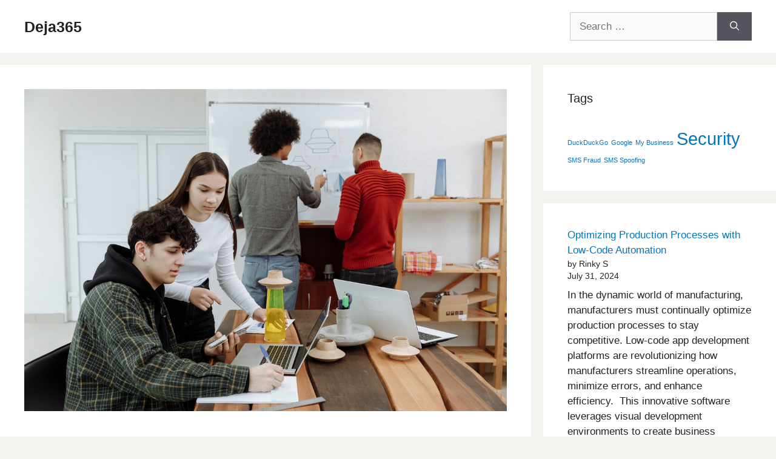

--- FILE ---
content_type: text/html; charset=UTF-8
request_url: https://www.deja365.com/blog/2022/02/how-to-build-a-business-plan-for-your-new-startup-business/
body_size: 17851
content:
<!DOCTYPE html>
<html lang="en-US">
<head>
	<meta charset="UTF-8">
	
		<style>
		@font-face {
			font-family: 'SolomonBookRegular';
			src:
			url('../include/fonts/solomon_book-webfont.eot?') format('eot'),
			url('../include/fonts/solomon_book-webfont.otf') format('opentype'),
			url('../include/fonts/solomon_book-webfont.woff') format('woff'),
			url('../include/fonts/solomon_book-webfont.svg#webfontbdZT2m2c') format('svg');
		}
	</style>
	
	<link rel="profile" href="https://gmpg.org/xfn/11">
	<title>How to Build A Business Plan for Your New Startup Business?</title>

<!-- The SEO Framework by Sybre Waaijer -->
<meta name="robots" content="max-snippet:-1,max-image-preview:standard,max-video-preview:-1" />
<link rel="canonical" href="https://www.deja365.com/blog/2022/02/how-to-build-a-business-plan-for-your-new-startup-business/" />
<meta name="description" content="Starting a strategic plan can be frightening, but you&rsquo;ll have your strategy completed in less time if you follow the appropriate actions. This is how to make a&#8230;" />
<meta property="og:type" content="article" />
<meta property="og:locale" content="en_US" />
<meta property="og:site_name" content="Deja365" />
<meta property="og:title" content="How to Build A Business Plan for Your New Startup Business?" />
<meta property="og:description" content="Starting a strategic plan can be frightening, but you&rsquo;ll have your strategy completed in less time if you follow the appropriate actions. This is how to make a business proposal for your new venture&#8230;" />
<meta property="og:url" content="https://www.deja365.com/blog/2022/02/how-to-build-a-business-plan-for-your-new-startup-business/" />
<meta property="og:image" content="https://www.deja365.com/blog/wp-content/uploads/2022/02/pexels-thirdman-7180966.jpg" />
<meta property="og:image:width" content="1200" />
<meta property="og:image:height" content="800" />
<meta property="article:published_time" content="2022-02-03T16:08:38+00:00" />
<meta property="article:modified_time" content="2024-02-06T16:28:58+00:00" />
<meta name="twitter:card" content="summary_large_image" />
<meta name="twitter:title" content="How to Build A Business Plan for Your New Startup Business?" />
<meta name="twitter:description" content="Starting a strategic plan can be frightening, but you&rsquo;ll have your strategy completed in less time if you follow the appropriate actions. This is how to make a business proposal for your new venture&#8230;" />
<meta name="twitter:image" content="https://www.deja365.com/blog/wp-content/uploads/2022/02/pexels-thirdman-7180966.jpg" />
<script type="application/ld+json">{"@context":"https://schema.org","@graph":[{"@type":"WebSite","@id":"https://www.deja365.com/blog/#/schema/WebSite","url":"https://www.deja365.com/blog/","name":"Deja365","description":"Small Business Productivity &#8211; Calendar Wallpaper for your PC and Mac","inLanguage":"en-US","potentialAction":{"@type":"SearchAction","target":{"@type":"EntryPoint","urlTemplate":"https://www.deja365.com/blog/search/{search_term_string}/"},"query-input":"required name=search_term_string"},"publisher":{"@type":"Organization","@id":"https://www.deja365.com/blog/#/schema/Organization","name":"Deja365","url":"https://www.deja365.com/blog/"}},{"@type":"WebPage","@id":"https://www.deja365.com/blog/2022/02/how-to-build-a-business-plan-for-your-new-startup-business/","url":"https://www.deja365.com/blog/2022/02/how-to-build-a-business-plan-for-your-new-startup-business/","name":"How to Build A Business Plan for Your New Startup Business?","description":"Starting a strategic plan can be frightening, but you&rsquo;ll have your strategy completed in less time if you follow the appropriate actions. This is how to make a&#8230;","inLanguage":"en-US","isPartOf":{"@id":"https://www.deja365.com/blog/#/schema/WebSite"},"breadcrumb":{"@type":"BreadcrumbList","@id":"https://www.deja365.com/blog/#/schema/BreadcrumbList","itemListElement":[{"@type":"ListItem","position":1,"item":"https://www.deja365.com/blog/","name":"Deja365"},{"@type":"ListItem","position":2,"item":"https://www.deja365.com/blog/category/business/","name":"Category: Business"},{"@type":"ListItem","position":3,"name":"How to Build A Business Plan for Your New Startup Business?"}]},"potentialAction":{"@type":"ReadAction","target":"https://www.deja365.com/blog/2022/02/how-to-build-a-business-plan-for-your-new-startup-business/"},"datePublished":"2022-02-03T16:08:38+00:00","dateModified":"2024-02-06T16:28:58+00:00","author":{"@type":"Person","@id":"https://www.deja365.com/blog/#/schema/Person/d2fcdf5056543582d1443101f9e5b9de","name":"Evgeniy Sukhorukov"}}]}</script>
<!-- / The SEO Framework by Sybre Waaijer | 4.78ms meta | 0.35ms boot -->

<link rel="amphtml" href="https://www.deja365.com/blog/2022/02/how-to-build-a-business-plan-for-your-new-startup-business/amp/" /><meta name="generator" content="AMP for WP 1.0.94"/><link rel="alternate" type="application/rss+xml" title="Deja365 &raquo; Feed" href="https://www.deja365.com/blog/feed/" />
<link rel="alternate" type="application/rss+xml" title="Deja365 &raquo; Comments Feed" href="https://www.deja365.com/blog/comments/feed/" />
<script>
window._wpemojiSettings = {"baseUrl":"https:\/\/s.w.org\/images\/core\/emoji\/14.0.0\/72x72\/","ext":".png","svgUrl":"https:\/\/s.w.org\/images\/core\/emoji\/14.0.0\/svg\/","svgExt":".svg","source":{"concatemoji":"https:\/\/www.deja365.com\/blog\/wp-includes\/js\/wp-emoji-release.min.js?ver=6.3.7"}};
/*! This file is auto-generated */
!function(i,n){var o,s,e;function c(e){try{var t={supportTests:e,timestamp:(new Date).valueOf()};sessionStorage.setItem(o,JSON.stringify(t))}catch(e){}}function p(e,t,n){e.clearRect(0,0,e.canvas.width,e.canvas.height),e.fillText(t,0,0);var t=new Uint32Array(e.getImageData(0,0,e.canvas.width,e.canvas.height).data),r=(e.clearRect(0,0,e.canvas.width,e.canvas.height),e.fillText(n,0,0),new Uint32Array(e.getImageData(0,0,e.canvas.width,e.canvas.height).data));return t.every(function(e,t){return e===r[t]})}function u(e,t,n){switch(t){case"flag":return n(e,"\ud83c\udff3\ufe0f\u200d\u26a7\ufe0f","\ud83c\udff3\ufe0f\u200b\u26a7\ufe0f")?!1:!n(e,"\ud83c\uddfa\ud83c\uddf3","\ud83c\uddfa\u200b\ud83c\uddf3")&&!n(e,"\ud83c\udff4\udb40\udc67\udb40\udc62\udb40\udc65\udb40\udc6e\udb40\udc67\udb40\udc7f","\ud83c\udff4\u200b\udb40\udc67\u200b\udb40\udc62\u200b\udb40\udc65\u200b\udb40\udc6e\u200b\udb40\udc67\u200b\udb40\udc7f");case"emoji":return!n(e,"\ud83e\udef1\ud83c\udffb\u200d\ud83e\udef2\ud83c\udfff","\ud83e\udef1\ud83c\udffb\u200b\ud83e\udef2\ud83c\udfff")}return!1}function f(e,t,n){var r="undefined"!=typeof WorkerGlobalScope&&self instanceof WorkerGlobalScope?new OffscreenCanvas(300,150):i.createElement("canvas"),a=r.getContext("2d",{willReadFrequently:!0}),o=(a.textBaseline="top",a.font="600 32px Arial",{});return e.forEach(function(e){o[e]=t(a,e,n)}),o}function t(e){var t=i.createElement("script");t.src=e,t.defer=!0,i.head.appendChild(t)}"undefined"!=typeof Promise&&(o="wpEmojiSettingsSupports",s=["flag","emoji"],n.supports={everything:!0,everythingExceptFlag:!0},e=new Promise(function(e){i.addEventListener("DOMContentLoaded",e,{once:!0})}),new Promise(function(t){var n=function(){try{var e=JSON.parse(sessionStorage.getItem(o));if("object"==typeof e&&"number"==typeof e.timestamp&&(new Date).valueOf()<e.timestamp+604800&&"object"==typeof e.supportTests)return e.supportTests}catch(e){}return null}();if(!n){if("undefined"!=typeof Worker&&"undefined"!=typeof OffscreenCanvas&&"undefined"!=typeof URL&&URL.createObjectURL&&"undefined"!=typeof Blob)try{var e="postMessage("+f.toString()+"("+[JSON.stringify(s),u.toString(),p.toString()].join(",")+"));",r=new Blob([e],{type:"text/javascript"}),a=new Worker(URL.createObjectURL(r),{name:"wpTestEmojiSupports"});return void(a.onmessage=function(e){c(n=e.data),a.terminate(),t(n)})}catch(e){}c(n=f(s,u,p))}t(n)}).then(function(e){for(var t in e)n.supports[t]=e[t],n.supports.everything=n.supports.everything&&n.supports[t],"flag"!==t&&(n.supports.everythingExceptFlag=n.supports.everythingExceptFlag&&n.supports[t]);n.supports.everythingExceptFlag=n.supports.everythingExceptFlag&&!n.supports.flag,n.DOMReady=!1,n.readyCallback=function(){n.DOMReady=!0}}).then(function(){return e}).then(function(){var e;n.supports.everything||(n.readyCallback(),(e=n.source||{}).concatemoji?t(e.concatemoji):e.wpemoji&&e.twemoji&&(t(e.twemoji),t(e.wpemoji)))}))}((window,document),window._wpemojiSettings);
</script>
<style>
img.wp-smiley,
img.emoji {
	display: inline !important;
	border: none !important;
	box-shadow: none !important;
	height: 1em !important;
	width: 1em !important;
	margin: 0 0.07em !important;
	vertical-align: -0.1em !important;
	background: none !important;
	padding: 0 !important;
}
</style>
	<link rel='stylesheet' id='wp-block-library-css' href='https://www.deja365.com/blog/wp-includes/css/dist/block-library/style.min.css?ver=6.3.7' media='all' />
<style id='classic-theme-styles-inline-css'>
/*! This file is auto-generated */
.wp-block-button__link{color:#fff;background-color:#32373c;border-radius:9999px;box-shadow:none;text-decoration:none;padding:calc(.667em + 2px) calc(1.333em + 2px);font-size:1.125em}.wp-block-file__button{background:#32373c;color:#fff;text-decoration:none}
</style>
<style id='global-styles-inline-css'>
body{--wp--preset--color--black: #000000;--wp--preset--color--cyan-bluish-gray: #abb8c3;--wp--preset--color--white: #ffffff;--wp--preset--color--pale-pink: #f78da7;--wp--preset--color--vivid-red: #cf2e2e;--wp--preset--color--luminous-vivid-orange: #ff6900;--wp--preset--color--luminous-vivid-amber: #fcb900;--wp--preset--color--light-green-cyan: #7bdcb5;--wp--preset--color--vivid-green-cyan: #00d084;--wp--preset--color--pale-cyan-blue: #8ed1fc;--wp--preset--color--vivid-cyan-blue: #0693e3;--wp--preset--color--vivid-purple: #9b51e0;--wp--preset--gradient--vivid-cyan-blue-to-vivid-purple: linear-gradient(135deg,rgba(6,147,227,1) 0%,rgb(155,81,224) 100%);--wp--preset--gradient--light-green-cyan-to-vivid-green-cyan: linear-gradient(135deg,rgb(122,220,180) 0%,rgb(0,208,130) 100%);--wp--preset--gradient--luminous-vivid-amber-to-luminous-vivid-orange: linear-gradient(135deg,rgba(252,185,0,1) 0%,rgba(255,105,0,1) 100%);--wp--preset--gradient--luminous-vivid-orange-to-vivid-red: linear-gradient(135deg,rgba(255,105,0,1) 0%,rgb(207,46,46) 100%);--wp--preset--gradient--very-light-gray-to-cyan-bluish-gray: linear-gradient(135deg,rgb(238,238,238) 0%,rgb(169,184,195) 100%);--wp--preset--gradient--cool-to-warm-spectrum: linear-gradient(135deg,rgb(74,234,220) 0%,rgb(151,120,209) 20%,rgb(207,42,186) 40%,rgb(238,44,130) 60%,rgb(251,105,98) 80%,rgb(254,248,76) 100%);--wp--preset--gradient--blush-light-purple: linear-gradient(135deg,rgb(255,206,236) 0%,rgb(152,150,240) 100%);--wp--preset--gradient--blush-bordeaux: linear-gradient(135deg,rgb(254,205,165) 0%,rgb(254,45,45) 50%,rgb(107,0,62) 100%);--wp--preset--gradient--luminous-dusk: linear-gradient(135deg,rgb(255,203,112) 0%,rgb(199,81,192) 50%,rgb(65,88,208) 100%);--wp--preset--gradient--pale-ocean: linear-gradient(135deg,rgb(255,245,203) 0%,rgb(182,227,212) 50%,rgb(51,167,181) 100%);--wp--preset--gradient--electric-grass: linear-gradient(135deg,rgb(202,248,128) 0%,rgb(113,206,126) 100%);--wp--preset--gradient--midnight: linear-gradient(135deg,rgb(2,3,129) 0%,rgb(40,116,252) 100%);--wp--preset--font-size--small: 13px;--wp--preset--font-size--medium: 20px;--wp--preset--font-size--large: 36px;--wp--preset--font-size--x-large: 42px;--wp--preset--spacing--20: 0.44rem;--wp--preset--spacing--30: 0.67rem;--wp--preset--spacing--40: 1rem;--wp--preset--spacing--50: 1.5rem;--wp--preset--spacing--60: 2.25rem;--wp--preset--spacing--70: 3.38rem;--wp--preset--spacing--80: 5.06rem;--wp--preset--shadow--natural: 6px 6px 9px rgba(0, 0, 0, 0.2);--wp--preset--shadow--deep: 12px 12px 50px rgba(0, 0, 0, 0.4);--wp--preset--shadow--sharp: 6px 6px 0px rgba(0, 0, 0, 0.2);--wp--preset--shadow--outlined: 6px 6px 0px -3px rgba(255, 255, 255, 1), 6px 6px rgba(0, 0, 0, 1);--wp--preset--shadow--crisp: 6px 6px 0px rgba(0, 0, 0, 1);}:where(.is-layout-flex){gap: 0.5em;}:where(.is-layout-grid){gap: 0.5em;}body .is-layout-flow > .alignleft{float: left;margin-inline-start: 0;margin-inline-end: 2em;}body .is-layout-flow > .alignright{float: right;margin-inline-start: 2em;margin-inline-end: 0;}body .is-layout-flow > .aligncenter{margin-left: auto !important;margin-right: auto !important;}body .is-layout-constrained > .alignleft{float: left;margin-inline-start: 0;margin-inline-end: 2em;}body .is-layout-constrained > .alignright{float: right;margin-inline-start: 2em;margin-inline-end: 0;}body .is-layout-constrained > .aligncenter{margin-left: auto !important;margin-right: auto !important;}body .is-layout-constrained > :where(:not(.alignleft):not(.alignright):not(.alignfull)){max-width: var(--wp--style--global--content-size);margin-left: auto !important;margin-right: auto !important;}body .is-layout-constrained > .alignwide{max-width: var(--wp--style--global--wide-size);}body .is-layout-flex{display: flex;}body .is-layout-flex{flex-wrap: wrap;align-items: center;}body .is-layout-flex > *{margin: 0;}body .is-layout-grid{display: grid;}body .is-layout-grid > *{margin: 0;}:where(.wp-block-columns.is-layout-flex){gap: 2em;}:where(.wp-block-columns.is-layout-grid){gap: 2em;}:where(.wp-block-post-template.is-layout-flex){gap: 1.25em;}:where(.wp-block-post-template.is-layout-grid){gap: 1.25em;}.has-black-color{color: var(--wp--preset--color--black) !important;}.has-cyan-bluish-gray-color{color: var(--wp--preset--color--cyan-bluish-gray) !important;}.has-white-color{color: var(--wp--preset--color--white) !important;}.has-pale-pink-color{color: var(--wp--preset--color--pale-pink) !important;}.has-vivid-red-color{color: var(--wp--preset--color--vivid-red) !important;}.has-luminous-vivid-orange-color{color: var(--wp--preset--color--luminous-vivid-orange) !important;}.has-luminous-vivid-amber-color{color: var(--wp--preset--color--luminous-vivid-amber) !important;}.has-light-green-cyan-color{color: var(--wp--preset--color--light-green-cyan) !important;}.has-vivid-green-cyan-color{color: var(--wp--preset--color--vivid-green-cyan) !important;}.has-pale-cyan-blue-color{color: var(--wp--preset--color--pale-cyan-blue) !important;}.has-vivid-cyan-blue-color{color: var(--wp--preset--color--vivid-cyan-blue) !important;}.has-vivid-purple-color{color: var(--wp--preset--color--vivid-purple) !important;}.has-black-background-color{background-color: var(--wp--preset--color--black) !important;}.has-cyan-bluish-gray-background-color{background-color: var(--wp--preset--color--cyan-bluish-gray) !important;}.has-white-background-color{background-color: var(--wp--preset--color--white) !important;}.has-pale-pink-background-color{background-color: var(--wp--preset--color--pale-pink) !important;}.has-vivid-red-background-color{background-color: var(--wp--preset--color--vivid-red) !important;}.has-luminous-vivid-orange-background-color{background-color: var(--wp--preset--color--luminous-vivid-orange) !important;}.has-luminous-vivid-amber-background-color{background-color: var(--wp--preset--color--luminous-vivid-amber) !important;}.has-light-green-cyan-background-color{background-color: var(--wp--preset--color--light-green-cyan) !important;}.has-vivid-green-cyan-background-color{background-color: var(--wp--preset--color--vivid-green-cyan) !important;}.has-pale-cyan-blue-background-color{background-color: var(--wp--preset--color--pale-cyan-blue) !important;}.has-vivid-cyan-blue-background-color{background-color: var(--wp--preset--color--vivid-cyan-blue) !important;}.has-vivid-purple-background-color{background-color: var(--wp--preset--color--vivid-purple) !important;}.has-black-border-color{border-color: var(--wp--preset--color--black) !important;}.has-cyan-bluish-gray-border-color{border-color: var(--wp--preset--color--cyan-bluish-gray) !important;}.has-white-border-color{border-color: var(--wp--preset--color--white) !important;}.has-pale-pink-border-color{border-color: var(--wp--preset--color--pale-pink) !important;}.has-vivid-red-border-color{border-color: var(--wp--preset--color--vivid-red) !important;}.has-luminous-vivid-orange-border-color{border-color: var(--wp--preset--color--luminous-vivid-orange) !important;}.has-luminous-vivid-amber-border-color{border-color: var(--wp--preset--color--luminous-vivid-amber) !important;}.has-light-green-cyan-border-color{border-color: var(--wp--preset--color--light-green-cyan) !important;}.has-vivid-green-cyan-border-color{border-color: var(--wp--preset--color--vivid-green-cyan) !important;}.has-pale-cyan-blue-border-color{border-color: var(--wp--preset--color--pale-cyan-blue) !important;}.has-vivid-cyan-blue-border-color{border-color: var(--wp--preset--color--vivid-cyan-blue) !important;}.has-vivid-purple-border-color{border-color: var(--wp--preset--color--vivid-purple) !important;}.has-vivid-cyan-blue-to-vivid-purple-gradient-background{background: var(--wp--preset--gradient--vivid-cyan-blue-to-vivid-purple) !important;}.has-light-green-cyan-to-vivid-green-cyan-gradient-background{background: var(--wp--preset--gradient--light-green-cyan-to-vivid-green-cyan) !important;}.has-luminous-vivid-amber-to-luminous-vivid-orange-gradient-background{background: var(--wp--preset--gradient--luminous-vivid-amber-to-luminous-vivid-orange) !important;}.has-luminous-vivid-orange-to-vivid-red-gradient-background{background: var(--wp--preset--gradient--luminous-vivid-orange-to-vivid-red) !important;}.has-very-light-gray-to-cyan-bluish-gray-gradient-background{background: var(--wp--preset--gradient--very-light-gray-to-cyan-bluish-gray) !important;}.has-cool-to-warm-spectrum-gradient-background{background: var(--wp--preset--gradient--cool-to-warm-spectrum) !important;}.has-blush-light-purple-gradient-background{background: var(--wp--preset--gradient--blush-light-purple) !important;}.has-blush-bordeaux-gradient-background{background: var(--wp--preset--gradient--blush-bordeaux) !important;}.has-luminous-dusk-gradient-background{background: var(--wp--preset--gradient--luminous-dusk) !important;}.has-pale-ocean-gradient-background{background: var(--wp--preset--gradient--pale-ocean) !important;}.has-electric-grass-gradient-background{background: var(--wp--preset--gradient--electric-grass) !important;}.has-midnight-gradient-background{background: var(--wp--preset--gradient--midnight) !important;}.has-small-font-size{font-size: var(--wp--preset--font-size--small) !important;}.has-medium-font-size{font-size: var(--wp--preset--font-size--medium) !important;}.has-large-font-size{font-size: var(--wp--preset--font-size--large) !important;}.has-x-large-font-size{font-size: var(--wp--preset--font-size--x-large) !important;}
.wp-block-navigation a:where(:not(.wp-element-button)){color: inherit;}
:where(.wp-block-post-template.is-layout-flex){gap: 1.25em;}:where(.wp-block-post-template.is-layout-grid){gap: 1.25em;}
:where(.wp-block-columns.is-layout-flex){gap: 2em;}:where(.wp-block-columns.is-layout-grid){gap: 2em;}
.wp-block-pullquote{font-size: 1.5em;line-height: 1.6;}
</style>
<link rel='stylesheet' id='generate-style-css' href='https://www.deja365.com/blog/wp-content/themes/generatepress/assets/css/main.min.css?ver=3.0.2' media='all' />
<style id='generate-style-inline-css'>
body{background-color:#f4f2ee;color:#232323;}a{color:#0277bd;}a:hover, a:focus, a:active{color:#03a9f4;}.grid-container{max-width:1600px;}.wp-block-group__inner-container{max-width:1600px;margin-left:auto;margin-right:auto;}.site-header .header-image{width:60px;}body, button, input, select, textarea{font-family:Segoe UI, Helvetica Neue, Helvetica, sans-serif;}body{line-height:1.5;}.entry-content > [class*="wp-block-"]:not(:last-child){margin-bottom:1.5em;}.main-navigation .main-nav ul ul li a{font-size:14px;}.sidebar .widget, .footer-widgets .widget{font-size:17px;}@media (max-width:768px){h1{font-size:31px;}h2{font-size:27px;}h3{font-size:24px;}h4{font-size:22px;}h5{font-size:19px;}}.top-bar{background-color:#636363;color:#ffffff;}.top-bar a{color:#ffffff;}.top-bar a:hover{color:#303030;}.site-header{background-color:#ffffff;}.main-title a,.main-title a:hover{color:#222222;}.site-description{color:#757575;}.mobile-menu-control-wrapper .menu-toggle,.mobile-menu-control-wrapper .menu-toggle:hover,.mobile-menu-control-wrapper .menu-toggle:focus,.has-inline-mobile-toggle #site-navigation.toggled{background-color:rgba(0, 0, 0, 0.02);}.main-navigation,.main-navigation ul ul{background-color:#ffffff;}.main-navigation .main-nav ul li a,.menu-toggle, .main-navigation .menu-bar-items{color:#515151;}.main-navigation .main-nav ul li:hover > a,.main-navigation .main-nav ul li:focus > a, .main-navigation .main-nav ul li.sfHover > a, .main-navigation .menu-bar-item:hover > a, .main-navigation .menu-bar-item.sfHover > a{color:#7a8896;background-color:#ffffff;}button.menu-toggle:hover,button.menu-toggle:focus{color:#515151;}.main-navigation .main-nav ul li[class*="current-menu-"] > a{color:#7a8896;background-color:#ffffff;}.main-navigation .main-nav ul li[class*="current-menu-"] > a:hover,.main-navigation .main-nav ul li[class*="current-menu-"].sfHover > a{color:#7a8896;background-color:#ffffff;}.navigation-search input[type="search"],.navigation-search input[type="search"]:active, .navigation-search input[type="search"]:focus, .main-navigation .main-nav ul li.search-item.active > a, .main-navigation .menu-bar-items .search-item.active > a{color:#7a8896;background-color:#ffffff;}.main-navigation ul ul{background-color:#eaeaea;}.main-navigation .main-nav ul ul li a{color:#515151;}.main-navigation .main-nav ul ul li:hover > a,.main-navigation .main-nav ul ul li:focus > a,.main-navigation .main-nav ul ul li.sfHover > a{color:#7a8896;background-color:#eaeaea;}.main-navigation .main-nav ul ul li[class*="current-menu-"] > a{color:#7a8896;background-color:#eaeaea;}.main-navigation .main-nav ul ul li[class*="current-menu-"] > a:hover,.main-navigation .main-nav ul ul li[class*="current-menu-"].sfHover > a{color:#7a8896;background-color:#eaeaea;}.separate-containers .inside-article, .separate-containers .comments-area, .separate-containers .page-header, .one-container .container, .separate-containers .paging-navigation, .inside-page-header{background-color:#ffffff;}.entry-title a{color:#00695c;}.entry-title a:hover{color:#26a69a;}.entry-meta{color:#595959;}.sidebar .widget{background-color:#ffffff;}.footer-widgets{background-color:#ffffff;}.footer-widgets .widget-title{color:#000000;}.site-info{color:#ffffff;background-color:#55555e;}.site-info a{color:#ffffff;}.site-info a:hover{color:#d3d3d3;}.footer-bar .widget_nav_menu .current-menu-item a{color:#d3d3d3;}input[type="text"],input[type="email"],input[type="url"],input[type="password"],input[type="search"],input[type="tel"],input[type="number"],textarea,select{color:#666666;background-color:#fafafa;border-color:#cccccc;}input[type="text"]:focus,input[type="email"]:focus,input[type="url"]:focus,input[type="password"]:focus,input[type="search"]:focus,input[type="tel"]:focus,input[type="number"]:focus,textarea:focus,select:focus{color:#666666;background-color:#ffffff;border-color:#bfbfbf;}button,html input[type="button"],input[type="reset"],input[type="submit"],a.button,a.wp-block-button__link:not(.has-background){color:#ffffff;background-color:#55555e;}button:hover,html input[type="button"]:hover,input[type="reset"]:hover,input[type="submit"]:hover,a.button:hover,button:focus,html input[type="button"]:focus,input[type="reset"]:focus,input[type="submit"]:focus,a.button:focus,a.wp-block-button__link:not(.has-background):active,a.wp-block-button__link:not(.has-background):focus,a.wp-block-button__link:not(.has-background):hover{color:#ffffff;background-color:#3f4047;}a.generate-back-to-top{background-color:rgba( 0,0,0,0.4 );color:#ffffff;}a.generate-back-to-top:hover,a.generate-back-to-top:focus{background-color:rgba( 0,0,0,0.6 );color:#ffffff;}@media (max-width:768px){.main-navigation .menu-bar-item:hover > a, .main-navigation .menu-bar-item.sfHover > a{background:none;color:#515151;}}.nav-below-header .main-navigation .inside-navigation.grid-container, .nav-above-header .main-navigation .inside-navigation.grid-container{padding:0px 20px 0px 20px;}.separate-containers .paging-navigation{padding-top:20px;padding-bottom:20px;}.entry-content .alignwide, body:not(.no-sidebar) .entry-content .alignfull{margin-left:-40px;width:calc(100% + 80px);max-width:calc(100% + 80px);}.rtl .menu-item-has-children .dropdown-menu-toggle{padding-left:20px;}.rtl .main-navigation .main-nav ul li.menu-item-has-children > a{padding-right:20px;}@media (max-width:768px){.separate-containers .inside-article, .separate-containers .comments-area, .separate-containers .page-header, .separate-containers .paging-navigation, .one-container .site-content, .inside-page-header, .wp-block-group__inner-container{padding:30px;}.inside-top-bar{padding-right:30px;padding-left:30px;}.inside-header{padding-right:30px;padding-left:30px;}.widget-area .widget{padding-top:30px;padding-right:30px;padding-bottom:30px;padding-left:30px;}.footer-widgets-container{padding-top:30px;padding-right:30px;padding-bottom:30px;padding-left:30px;}.inside-site-info{padding-right:30px;padding-left:30px;}.entry-content .alignwide, body:not(.no-sidebar) .entry-content .alignfull{margin-left:-30px;width:calc(100% + 60px);max-width:calc(100% + 60px);}.one-container .site-main .paging-navigation{margin-bottom:20px;}}/* End cached CSS */.is-right-sidebar{width:30%;}.is-left-sidebar{width:30%;}.site-content .content-area{width:70%;}@media (max-width:768px){.main-navigation .menu-toggle,.sidebar-nav-mobile:not(#sticky-placeholder){display:block;}.main-navigation ul,.gen-sidebar-nav,.main-navigation:not(.slideout-navigation):not(.toggled) .main-nav > ul,.has-inline-mobile-toggle #site-navigation .inside-navigation > *:not(.navigation-search):not(.main-nav){display:none;}.nav-align-right .inside-navigation,.nav-align-center .inside-navigation{justify-content:space-between;}.has-inline-mobile-toggle .mobile-menu-control-wrapper{display:flex;flex-wrap:wrap;}.has-inline-mobile-toggle .inside-header{flex-direction:row;text-align:left;flex-wrap:wrap;}.has-inline-mobile-toggle .header-widget,.has-inline-mobile-toggle #site-navigation{flex-basis:100%;}.nav-float-left .has-inline-mobile-toggle #site-navigation{order:10;}}
</style>
<script src='https://www.deja365.com/blog/wp-includes/js/jquery/jquery.min.js?ver=3.7.0' id='jquery-core-js'></script>
<script src='https://www.deja365.com/blog/wp-includes/js/jquery/jquery-migrate.min.js?ver=3.4.1' id='jquery-migrate-js'></script>
<link rel="https://api.w.org/" href="https://www.deja365.com/blog/wp-json/" /><link rel="alternate" type="application/json" href="https://www.deja365.com/blog/wp-json/wp/v2/posts/494" /><link rel="EditURI" type="application/rsd+xml" title="RSD" href="https://www.deja365.com/blog/xmlrpc.php?rsd" />
<link rel="alternate" type="application/json+oembed" href="https://www.deja365.com/blog/wp-json/oembed/1.0/embed?url=https%3A%2F%2Fwww.deja365.com%2Fblog%2F2022%2F02%2Fhow-to-build-a-business-plan-for-your-new-startup-business%2F" />
<link rel="alternate" type="text/xml+oembed" href="https://www.deja365.com/blog/wp-json/oembed/1.0/embed?url=https%3A%2F%2Fwww.deja365.com%2Fblog%2F2022%2F02%2Fhow-to-build-a-business-plan-for-your-new-startup-business%2F&#038;format=xml" />
<meta name="viewport" content="width=device-width, initial-scale=1"><style type="text/css">.saboxplugin-wrap{-webkit-box-sizing:border-box;-moz-box-sizing:border-box;-ms-box-sizing:border-box;box-sizing:border-box;border:1px solid #eee;width:100%;clear:both;display:block;overflow:hidden;word-wrap:break-word;position:relative}.saboxplugin-wrap .saboxplugin-gravatar{float:left;padding:0 20px 20px 20px}.saboxplugin-wrap .saboxplugin-gravatar img{max-width:100px;height:auto;border-radius:0;}.saboxplugin-wrap .saboxplugin-authorname{font-size:18px;line-height:1;margin:20px 0 0 20px;display:block}.saboxplugin-wrap .saboxplugin-authorname a{text-decoration:none}.saboxplugin-wrap .saboxplugin-authorname a:focus{outline:0}.saboxplugin-wrap .saboxplugin-desc{display:block;margin:5px 20px}.saboxplugin-wrap .saboxplugin-desc a{text-decoration:underline}.saboxplugin-wrap .saboxplugin-desc p{margin:5px 0 12px}.saboxplugin-wrap .saboxplugin-web{margin:0 20px 15px;text-align:left}.saboxplugin-wrap .sab-web-position{text-align:right}.saboxplugin-wrap .saboxplugin-web a{color:#ccc;text-decoration:none}.saboxplugin-wrap .saboxplugin-socials{position:relative;display:block;background:#fcfcfc;padding:5px;border-top:1px solid #eee}.saboxplugin-wrap .saboxplugin-socials a svg{width:20px;height:20px}.saboxplugin-wrap .saboxplugin-socials a svg .st2{fill:#fff; transform-origin:center center;}.saboxplugin-wrap .saboxplugin-socials a svg .st1{fill:rgba(0,0,0,.3)}.saboxplugin-wrap .saboxplugin-socials a:hover{opacity:.8;-webkit-transition:opacity .4s;-moz-transition:opacity .4s;-o-transition:opacity .4s;transition:opacity .4s;box-shadow:none!important;-webkit-box-shadow:none!important}.saboxplugin-wrap .saboxplugin-socials .saboxplugin-icon-color{box-shadow:none;padding:0;border:0;-webkit-transition:opacity .4s;-moz-transition:opacity .4s;-o-transition:opacity .4s;transition:opacity .4s;display:inline-block;color:#fff;font-size:0;text-decoration:inherit;margin:5px;-webkit-border-radius:0;-moz-border-radius:0;-ms-border-radius:0;-o-border-radius:0;border-radius:0;overflow:hidden}.saboxplugin-wrap .saboxplugin-socials .saboxplugin-icon-grey{text-decoration:inherit;box-shadow:none;position:relative;display:-moz-inline-stack;display:inline-block;vertical-align:middle;zoom:1;margin:10px 5px;color:#444;fill:#444}.clearfix:after,.clearfix:before{content:' ';display:table;line-height:0;clear:both}.ie7 .clearfix{zoom:1}.saboxplugin-socials.sabox-colored .saboxplugin-icon-color .sab-twitch{border-color:#38245c}.saboxplugin-socials.sabox-colored .saboxplugin-icon-color .sab-addthis{border-color:#e91c00}.saboxplugin-socials.sabox-colored .saboxplugin-icon-color .sab-behance{border-color:#003eb0}.saboxplugin-socials.sabox-colored .saboxplugin-icon-color .sab-delicious{border-color:#06c}.saboxplugin-socials.sabox-colored .saboxplugin-icon-color .sab-deviantart{border-color:#036824}.saboxplugin-socials.sabox-colored .saboxplugin-icon-color .sab-digg{border-color:#00327c}.saboxplugin-socials.sabox-colored .saboxplugin-icon-color .sab-dribbble{border-color:#ba1655}.saboxplugin-socials.sabox-colored .saboxplugin-icon-color .sab-facebook{border-color:#1e2e4f}.saboxplugin-socials.sabox-colored .saboxplugin-icon-color .sab-flickr{border-color:#003576}.saboxplugin-socials.sabox-colored .saboxplugin-icon-color .sab-github{border-color:#264874}.saboxplugin-socials.sabox-colored .saboxplugin-icon-color .sab-google{border-color:#0b51c5}.saboxplugin-socials.sabox-colored .saboxplugin-icon-color .sab-googleplus{border-color:#96271a}.saboxplugin-socials.sabox-colored .saboxplugin-icon-color .sab-html5{border-color:#902e13}.saboxplugin-socials.sabox-colored .saboxplugin-icon-color .sab-instagram{border-color:#1630aa}.saboxplugin-socials.sabox-colored .saboxplugin-icon-color .sab-linkedin{border-color:#00344f}.saboxplugin-socials.sabox-colored .saboxplugin-icon-color .sab-pinterest{border-color:#5b040e}.saboxplugin-socials.sabox-colored .saboxplugin-icon-color .sab-reddit{border-color:#992900}.saboxplugin-socials.sabox-colored .saboxplugin-icon-color .sab-rss{border-color:#a43b0a}.saboxplugin-socials.sabox-colored .saboxplugin-icon-color .sab-sharethis{border-color:#5d8420}.saboxplugin-socials.sabox-colored .saboxplugin-icon-color .sab-skype{border-color:#00658a}.saboxplugin-socials.sabox-colored .saboxplugin-icon-color .sab-soundcloud{border-color:#995200}.saboxplugin-socials.sabox-colored .saboxplugin-icon-color .sab-spotify{border-color:#0f612c}.saboxplugin-socials.sabox-colored .saboxplugin-icon-color .sab-stackoverflow{border-color:#a95009}.saboxplugin-socials.sabox-colored .saboxplugin-icon-color .sab-steam{border-color:#006388}.saboxplugin-socials.sabox-colored .saboxplugin-icon-color .sab-user_email{border-color:#b84e05}.saboxplugin-socials.sabox-colored .saboxplugin-icon-color .sab-stumbleUpon{border-color:#9b280e}.saboxplugin-socials.sabox-colored .saboxplugin-icon-color .sab-tumblr{border-color:#10151b}.saboxplugin-socials.sabox-colored .saboxplugin-icon-color .sab-twitter{border-color:#0967a0}.saboxplugin-socials.sabox-colored .saboxplugin-icon-color .sab-vimeo{border-color:#0d7091}.saboxplugin-socials.sabox-colored .saboxplugin-icon-color .sab-windows{border-color:#003f71}.saboxplugin-socials.sabox-colored .saboxplugin-icon-color .sab-whatsapp{border-color:#003f71}.saboxplugin-socials.sabox-colored .saboxplugin-icon-color .sab-wordpress{border-color:#0f3647}.saboxplugin-socials.sabox-colored .saboxplugin-icon-color .sab-yahoo{border-color:#14002d}.saboxplugin-socials.sabox-colored .saboxplugin-icon-color .sab-youtube{border-color:#900}.saboxplugin-socials.sabox-colored .saboxplugin-icon-color .sab-xing{border-color:#000202}.saboxplugin-socials.sabox-colored .saboxplugin-icon-color .sab-mixcloud{border-color:#2475a0}.saboxplugin-socials.sabox-colored .saboxplugin-icon-color .sab-vk{border-color:#243549}.saboxplugin-socials.sabox-colored .saboxplugin-icon-color .sab-medium{border-color:#00452c}.saboxplugin-socials.sabox-colored .saboxplugin-icon-color .sab-quora{border-color:#420e00}.saboxplugin-socials.sabox-colored .saboxplugin-icon-color .sab-meetup{border-color:#9b181c}.saboxplugin-socials.sabox-colored .saboxplugin-icon-color .sab-goodreads{border-color:#000}.saboxplugin-socials.sabox-colored .saboxplugin-icon-color .sab-snapchat{border-color:#999700}.saboxplugin-socials.sabox-colored .saboxplugin-icon-color .sab-500px{border-color:#00557f}.saboxplugin-socials.sabox-colored .saboxplugin-icon-color .sab-mastodont{border-color:#185886}.sabox-plus-item{margin-bottom:20px}@media screen and (max-width:480px){.saboxplugin-wrap{text-align:center}.saboxplugin-wrap .saboxplugin-gravatar{float:none;padding:20px 0;text-align:center;margin:0 auto;display:block}.saboxplugin-wrap .saboxplugin-gravatar img{float:none;display:inline-block;display:-moz-inline-stack;vertical-align:middle;zoom:1}.saboxplugin-wrap .saboxplugin-desc{margin:0 10px 20px;text-align:center}.saboxplugin-wrap .saboxplugin-authorname{text-align:center;margin:10px 0 20px}}body .saboxplugin-authorname a,body .saboxplugin-authorname a:hover{box-shadow:none;-webkit-box-shadow:none}a.sab-profile-edit{font-size:16px!important;line-height:1!important}.sab-edit-settings a,a.sab-profile-edit{color:#0073aa!important;box-shadow:none!important;-webkit-box-shadow:none!important}.sab-edit-settings{margin-right:15px;position:absolute;right:0;z-index:2;bottom:10px;line-height:20px}.sab-edit-settings i{margin-left:5px}.saboxplugin-socials{line-height:1!important}.rtl .saboxplugin-wrap .saboxplugin-gravatar{float:right}.rtl .saboxplugin-wrap .saboxplugin-authorname{display:flex;align-items:center}.rtl .saboxplugin-wrap .saboxplugin-authorname .sab-profile-edit{margin-right:10px}.rtl .sab-edit-settings{right:auto;left:0}img.sab-custom-avatar{max-width:75px;}.saboxplugin-wrap {margin-top:0px; margin-bottom:0px; padding: 0px 0px }.saboxplugin-wrap .saboxplugin-authorname {font-size:18px; line-height:25px;}.saboxplugin-wrap .saboxplugin-desc p, .saboxplugin-wrap .saboxplugin-desc {font-size:14px !important; line-height:21px !important;}.saboxplugin-wrap .saboxplugin-web {font-size:14px;}.saboxplugin-wrap .saboxplugin-socials a svg {width:18px;height:18px;}</style></head>

<body class="post-template-default single single-post postid-494 single-format-standard wp-embed-responsive right-sidebar nav-float-right separate-containers header-aligned-left dropdown-hover featured-image-active" itemtype="https://schema.org/Blog" itemscope>
	<a class="screen-reader-text skip-link" href="#content" title="Skip to content">Skip to content</a>		<header id="masthead" class="site-header has-inline-mobile-toggle" itemtype="https://schema.org/WPHeader" itemscope>
			<div class="inside-header grid-container">
				<div class="site-branding">
						<p class="main-title" itemprop="headline">
					<a href="https://www.deja365.com/blog/" rel="home">
						Deja365
					</a>
				</p>
						
					</div>	<nav id="mobile-menu-control-wrapper" class="main-navigation mobile-menu-control-wrapper">
				<button class="menu-toggle" aria-controls="primary-menu" aria-expanded="false" data-nav="site-navigation">
			<span class="gp-icon icon-menu-bars"><svg viewBox="0 0 512 512" aria-hidden="true" role="img" version="1.1" xmlns="http://www.w3.org/2000/svg" xmlns:xlink="http://www.w3.org/1999/xlink" width="1em" height="1em">
						<path d="M0 96c0-13.255 10.745-24 24-24h464c13.255 0 24 10.745 24 24s-10.745 24-24 24H24c-13.255 0-24-10.745-24-24zm0 160c0-13.255 10.745-24 24-24h464c13.255 0 24 10.745 24 24s-10.745 24-24 24H24c-13.255 0-24-10.745-24-24zm0 160c0-13.255 10.745-24 24-24h464c13.255 0 24 10.745 24 24s-10.745 24-24 24H24c-13.255 0-24-10.745-24-24z" />
					</svg><svg viewBox="0 0 512 512" aria-hidden="true" role="img" version="1.1" xmlns="http://www.w3.org/2000/svg" xmlns:xlink="http://www.w3.org/1999/xlink" width="1em" height="1em">
						<path d="M71.029 71.029c9.373-9.372 24.569-9.372 33.942 0L256 222.059l151.029-151.03c9.373-9.372 24.569-9.372 33.942 0 9.372 9.373 9.372 24.569 0 33.942L289.941 256l151.03 151.029c9.372 9.373 9.372 24.569 0 33.942-9.373 9.372-24.569 9.372-33.942 0L256 289.941l-151.029 151.03c-9.373 9.372-24.569 9.372-33.942 0-9.372-9.373-9.372-24.569 0-33.942L222.059 256 71.029 104.971c-9.372-9.373-9.372-24.569 0-33.942z" />
					</svg></span><span class="screen-reader-text">Menu</span>		</button>
	</nav>
			<nav id="site-navigation" class="main-navigation sub-menu-right" itemtype="https://schema.org/SiteNavigationElement" itemscope>
			<div class="inside-navigation grid-container">
								<button class="menu-toggle" aria-controls="primary-menu" aria-expanded="false">
					<span class="gp-icon icon-menu-bars"><svg viewBox="0 0 512 512" aria-hidden="true" role="img" version="1.1" xmlns="http://www.w3.org/2000/svg" xmlns:xlink="http://www.w3.org/1999/xlink" width="1em" height="1em">
						<path d="M0 96c0-13.255 10.745-24 24-24h464c13.255 0 24 10.745 24 24s-10.745 24-24 24H24c-13.255 0-24-10.745-24-24zm0 160c0-13.255 10.745-24 24-24h464c13.255 0 24 10.745 24 24s-10.745 24-24 24H24c-13.255 0-24-10.745-24-24zm0 160c0-13.255 10.745-24 24-24h464c13.255 0 24 10.745 24 24s-10.745 24-24 24H24c-13.255 0-24-10.745-24-24z" />
					</svg><svg viewBox="0 0 512 512" aria-hidden="true" role="img" version="1.1" xmlns="http://www.w3.org/2000/svg" xmlns:xlink="http://www.w3.org/1999/xlink" width="1em" height="1em">
						<path d="M71.029 71.029c9.373-9.372 24.569-9.372 33.942 0L256 222.059l151.029-151.03c9.373-9.372 24.569-9.372 33.942 0 9.372 9.373 9.372 24.569 0 33.942L289.941 256l151.03 151.029c9.372 9.373 9.372 24.569 0 33.942-9.373 9.372-24.569 9.372-33.942 0L256 289.941l-151.029 151.03c-9.373 9.372-24.569 9.372-33.942 0-9.372-9.373-9.372-24.569 0-33.942L222.059 256 71.029 104.971c-9.372-9.373-9.372-24.569 0-33.942z" />
					</svg></span><span class="mobile-menu">Menu</span>				</button>
							</div>
		</nav>
					<div class="header-widget">
				<aside id="search-4" class="widget inner-padding widget_search"><form method="get" class="search-form" action="https://www.deja365.com/blog/">
	<label>
		<span class="screen-reader-text">Search for:</span>
		<input type="search" class="search-field" placeholder="Search &hellip;" value="" name="s" title="Search for:">
	</label>
	<button class="search-submit" aria-label="Search"><span class="gp-icon icon-search"><svg viewBox="0 0 512 512" aria-hidden="true" role="img" version="1.1" xmlns="http://www.w3.org/2000/svg" xmlns:xlink="http://www.w3.org/1999/xlink" width="1em" height="1em">
						<path fill-rule="evenodd" clip-rule="evenodd" d="M208 48c-88.366 0-160 71.634-160 160s71.634 160 160 160 160-71.634 160-160S296.366 48 208 48zM0 208C0 93.125 93.125 0 208 0s208 93.125 208 208c0 48.741-16.765 93.566-44.843 129.024l133.826 134.018c9.366 9.379 9.355 24.575-.025 33.941-9.379 9.366-24.575 9.355-33.941-.025L337.238 370.987C301.747 399.167 256.839 416 208 416 93.125 416 0 322.875 0 208z"/>
					</svg></span></button></form>
</aside>			</div>
						</div>
		</header>
		
	<div id="page" class="site grid-container container hfeed">
				<div id="traducoes"><div id="google_translate_element"></div></div>
		<div id="content" class="site-content">
			
	<div id="primary" class="content-area">
		<main id="main" class="site-main">
			
<article id="post-494" class="post-494 post type-post status-publish format-standard has-post-thumbnail hentry category-business" itemtype="https://schema.org/CreativeWork" itemscope>
	<div class="inside-article">
				<div class="featured-image page-header-image-single grid-container grid-parent">
			<img width="1200" height="800" src="https://www.deja365.com/blog/wp-content/uploads/2022/02/pexels-thirdman-7180966.jpg" class="attachment-full size-full wp-post-image" alt="" decoding="async" itemprop="image" fetchpriority="high" srcset="https://www.deja365.com/blog/wp-content/uploads/2022/02/pexels-thirdman-7180966.jpg 1200w, https://www.deja365.com/blog/wp-content/uploads/2022/02/pexels-thirdman-7180966-300x200.jpg 300w, https://www.deja365.com/blog/wp-content/uploads/2022/02/pexels-thirdman-7180966-1024x683.jpg 1024w, https://www.deja365.com/blog/wp-content/uploads/2022/02/pexels-thirdman-7180966-768x512.jpg 768w" sizes="(max-width: 1200px) 100vw, 1200px" />		</div>
					<header class="entry-header">
				<h1 class="entry-title" itemprop="headline">How to Build A Business Plan for Your New Startup Business?</h1>		<div class="entry-meta">
			<span class="posted-on"><time class="updated" datetime="2024-02-06T16:28:58+00:00" itemprop="dateModified">February 6, 2024</time><time class="entry-date published" datetime="2022-02-03T16:08:38+00:00" itemprop="datePublished">February 3, 2022</time></span> <span class="byline">by <span class="author vcard" itemprop="author" itemtype="https://schema.org/Person" itemscope><a class="url fn n" href="https://www.deja365.com/blog/author/evgeniysukhorukov/" title="View all posts by Evgeniy Sukhorukov" rel="author" itemprop="url"><span class="author-name" itemprop="name">Evgeniy Sukhorukov</span></a></span></span> 		</div>
					</header>
			
		<div class="entry-content" itemprop="text">
			
<p>As an entrepreneur, careful preparation is essential to success. As per the SBA, 20% of new enterprises collapse during the first year, and 50% of all enterprises expire after five years. Entrepreneurs fail for several reasons, but two are frequently blamed: a lack of investment or cash reserves and bad company strategy. And the reality is that these two factors are commonly intertwined.</p>



<p>Business proposals are detailed documentation that describes the organization, its objectives, and sales growth strategies. While the <a href="https://chudovo.com/" target="_blank" rel="noreferrer noopener">company</a> plans to aid in the summary of an organization&#8217;s values and targets, they are often used to acquire funds from mortgage companies (such as banks) and capitalists.</p>



<p>For a variety of purposes, many businesses ignore or expedite this stage. They primarily think it isn&#8217;t helpful in the early stages and regard the business planning process as a convenience rather than a requirement. On the other hand, many investment markets can form initial opinions based on company proposals and are using them to justify their position to funding.</p>



<p>Starting a strategic plan can be frightening, but you&#8217;ll have your strategy completed in less time if you follow the appropriate actions. This is how to make a business proposal for your new venture:</p>



<h2 class="wp-block-heading">Established Business Proposals are Analyzed</h2>



<p>There are plenty of standard business strategies available online, and you must review a few of these before proceeding. Take a notepad and write down whatever you notice when you begin to make your new strategy. What are the characteristics of multiple business proposal extracts? What makes an impression on you? What distinguishes business plan templates from each other in the same sector, and what renders one superior to others?</p>



<p>By critically evaluating current business plans, you&#8217;ll be providing oneself with a quick education in business model development and implementation, with a better understanding of what a proper planning process appears, as you&#8217;ll be more comfortable when it comes to developing your plan.</p>



<h2 class="wp-block-heading">Access a Framework for a Business Plan&nbsp;</h2>



<figure class="wp-block-image size-large"><img decoding="async" width="1024" height="768" src="https://www.deja365.com/blog/wp-content/uploads/2022/02/pexels-jess-bailey-designs-768472-1024x768.jpg" alt="" class="wp-image-497" srcset="https://www.deja365.com/blog/wp-content/uploads/2022/02/pexels-jess-bailey-designs-768472-1024x768.jpg 1024w, https://www.deja365.com/blog/wp-content/uploads/2022/02/pexels-jess-bailey-designs-768472-300x225.jpg 300w, https://www.deja365.com/blog/wp-content/uploads/2022/02/pexels-jess-bailey-designs-768472-768x576.jpg 768w, https://www.deja365.com/blog/wp-content/uploads/2022/02/pexels-jess-bailey-designs-768472.jpg 1200w" sizes="(max-width: 1024px) 100vw, 1024px" /></figure>



<p>There are numerous business strategy formats to pick among, as there are multiple business plan samples. Businesspeople with little or no practical experience in business strategies business plan models are a wonderful place to begin. The design and framework of most business plan examples are familiar to entrepreneurs. The components of a typical business plan are as follows:</p>



<p>● Leadership overview</p>



<p>● Organizational assessment</p>



<p>● Industrial or market research</p>



<p>● A systematic review was carried</p>



<p>● Comparative evaluation</p>



<p>● Marketing approach</p>



<p>● Operational approach</p>



<p>● Leadership team</p>



<p>● Economic and social aspects</p>



<p>● Annexure</p>



<h2 class="wp-block-heading">Get Started on Writing&nbsp;</h2>



<p>Text is perhaps the most challenging aspect of establishing a business plan for many entrepreneurs. As a result, you don&#8217;t have to be a writer to succeed in this industry. Investors aren&#8217;t looking for beautiful verse; they&#8217;re searching for straightforward, clear, and reliable information. When you initially begin writing, you may run into sections that you are unsure about completing.</p>



<p>It&#8217;s ok to begin composing before all of your geese are in order. Write as much as you can, highlighting sections of the strategy that require different activities to be performed until you can finish typing.</p>



<h2 class="wp-block-heading">Software for Managing Projects</h2>



<p>Since the strategic planning process is a big job, try utilizing a <a href="https://www.teamly.com/" target="_blank" rel="noreferrer noopener">project management system</a> to divide it into smaller, more manageable pieces. For example, the &#8220;Write Marketing Research&#8221; illustration below would have numerous classpaths.</p>



<p>A software program is also a great approach to interacting with other teammates working on the project with you (if relevant). For instance, if you have a Chief Business Executive, you might delegate any advertising activities to them and accomplish their goals.</p>



<h2 class="wp-block-heading">Prepare Your Key Takeaway</h2>



<p>The actual report is the initial piece of your business strategy, but it should be produced last since it summarizes almost everything. Additionally, some market participants that this chapter is the most significant component of a business plan; being the opening line, it establishes the standard for the rest of the document and urges the reader to keep reading. Present the best data in your synopsis. They are as follows:</p>



<ul>
<li>Include a simple comment that tackles your concept in the opening section.</li>



<li>Include a brief description of the rest of the components in your business plan.</li>



<li><a href="https://www.zerogpt.com/summarizer" target="_blank" rel="noreferrer noopener">Summarize</a> your Action.</li>
</ul>



<h2 class="wp-block-heading">Conclusion</h2>



<p>Writing a solid business plan is the first and most crucial step in beginning any business. Writing a business plan entails several phases and part of the process, but it&#8217;s essential to building your organization. Business plans can help you as a businessman in more ways than one. They can think a lot carefully about your company and its future. You&#8217;ll probably refer to your business plan several times after you&#8217;ve completed it (and should update it annually). Finally, your business plan serves as the foundation of your organization.</p>
		</div>

				<footer class="entry-meta">
			<span class="cat-links"><span class="gp-icon icon-categories"><svg viewBox="0 0 512 512" aria-hidden="true" role="img" version="1.1" xmlns="http://www.w3.org/2000/svg" xmlns:xlink="http://www.w3.org/1999/xlink" width="1em" height="1em">
						<path d="M0 112c0-26.51 21.49-48 48-48h110.014a48 48 0 0 1 43.592 27.907l12.349 26.791A16 16 0 0 0 228.486 128H464c26.51 0 48 21.49 48 48v224c0 26.51-21.49 48-48 48H48c-26.51 0-48-21.49-48-48V112z" fill-rule="nonzero"/>
					</svg></span><span class="screen-reader-text">Categories </span><a href="https://www.deja365.com/blog/category/business/" rel="category tag">Business</a></span> 		<nav id="nav-below" class="post-navigation">
			<span class="screen-reader-text">Post navigation</span>

			<div class="nav-previous"><span class="gp-icon icon-arrow-left"><svg viewBox="0 0 192 512" xmlns="http://www.w3.org/2000/svg" fill-rule="evenodd" clip-rule="evenodd" stroke-linejoin="round" stroke-miterlimit="1.414">
						<path d="M178.425 138.212c0 2.265-1.133 4.813-2.832 6.512L64.276 256.001l111.317 111.277c1.7 1.7 2.832 4.247 2.832 6.513 0 2.265-1.133 4.813-2.832 6.512L161.43 394.46c-1.7 1.7-4.249 2.832-6.514 2.832-2.266 0-4.816-1.133-6.515-2.832L16.407 262.514c-1.699-1.7-2.832-4.248-2.832-6.513 0-2.265 1.133-4.813 2.832-6.512l131.994-131.947c1.7-1.699 4.249-2.831 6.515-2.831 2.265 0 4.815 1.132 6.514 2.831l14.163 14.157c1.7 1.7 2.832 3.965 2.832 6.513z" fill-rule="nonzero"/>
					</svg></span><span class="prev" title="Previous"><a href="https://www.deja365.com/blog/2022/02/night-vision-goggles-what-they-are-and-how-they-work/" rel="prev">Night Vision Goggles: What They Are and How They Work</a></span></div><div class="nav-next"><span class="gp-icon icon-arrow-right"><svg viewBox="0 0 192 512" xmlns="http://www.w3.org/2000/svg" fill-rule="evenodd" clip-rule="evenodd" stroke-linejoin="round" stroke-miterlimit="1.414">
						<path d="M178.425 256.001c0 2.266-1.133 4.815-2.832 6.515L43.599 394.509c-1.7 1.7-4.248 2.833-6.514 2.833s-4.816-1.133-6.515-2.833l-14.163-14.162c-1.699-1.7-2.832-3.966-2.832-6.515 0-2.266 1.133-4.815 2.832-6.515l111.317-111.316L16.407 144.685c-1.699-1.7-2.832-4.249-2.832-6.515s1.133-4.815 2.832-6.515l14.163-14.162c1.7-1.7 4.249-2.833 6.515-2.833s4.815 1.133 6.514 2.833l131.994 131.993c1.7 1.7 2.832 4.249 2.832 6.515z" fill-rule="nonzero"/>
					</svg></span><span class="next" title="Next"><a href="https://www.deja365.com/blog/2022/02/lets-understand-web-3-0-in-easiest-way-possible/" rel="next">Let&#8217;s Understand Web 3.0 in Easiest Way Possible</a></span></div>		</nav>
				</footer>
			</div>
</article>
		</main>
	</div>

	<div id="right-sidebar" class="widget-area sidebar is-right-sidebar" itemtype="https://schema.org/WPSideBar" itemscope>
	<div class="inside-right-sidebar">
		<aside id="tag_cloud-3" class="widget inner-padding widget_tag_cloud"><h2 class="widget-title">Tags</h2><div class="tagcloud"><a href="https://www.deja365.com/blog/tag/duckduckgo/" class="tag-cloud-link tag-link-42 tag-link-position-1" style="font-size: 8pt;" aria-label="DuckDuckGo (1 item)">DuckDuckGo</a>
<a href="https://www.deja365.com/blog/tag/google/" class="tag-cloud-link tag-link-38 tag-link-position-2" style="font-size: 8pt;" aria-label="Google (1 item)">Google</a>
<a href="https://www.deja365.com/blog/tag/my-business/" class="tag-cloud-link tag-link-39 tag-link-position-3" style="font-size: 8pt;" aria-label="My Business (1 item)">My Business</a>
<a href="https://www.deja365.com/blog/tag/security/" class="tag-cloud-link tag-link-34 tag-link-position-4" style="font-size: 22pt;" aria-label="Security (2 items)">Security</a>
<a href="https://www.deja365.com/blog/tag/sms-fraud/" class="tag-cloud-link tag-link-32 tag-link-position-5" style="font-size: 8pt;" aria-label="SMS Fraud (1 item)">SMS Fraud</a>
<a href="https://www.deja365.com/blog/tag/sms-spoofing/" class="tag-cloud-link tag-link-33 tag-link-position-6" style="font-size: 8pt;" aria-label="SMS Spoofing (1 item)">SMS Spoofing</a></div>
</aside><aside id="block-2" class="widget inner-padding widget_block widget_recent_entries"><ul class="wp-block-latest-posts__list has-dates has-author wp-block-latest-posts"><li><a class="wp-block-latest-posts__post-title" href="https://www.deja365.com/blog/2024/07/optimizing-production-processes-with-low-code-automation/">Optimizing Production Processes with Low-Code Automation</a><div class="wp-block-latest-posts__post-author">by Rinky S</div><time datetime="2024-07-31T14:42:02+00:00" class="wp-block-latest-posts__post-date">July 31, 2024</time><div class="wp-block-latest-posts__post-excerpt">In the dynamic world of manufacturing, manufacturers must continually optimize production processes to stay competitive. Low-code app development platforms are revolutionizing how manufacturers streamline operations, minimize errors, and enhance efficiency.&nbsp; This innovative software leverages visual development environments to create business applications in record time. The apps speed accurate data collection, trigger complex workflows, and speed … <a href="https://www.deja365.com/blog/2024/07/optimizing-production-processes-with-low-code-automation/" rel="noopener noreferrer">Read more</a></div></li>
<li><div class="wp-block-latest-posts__featured-image alignleft"><img width="150" height="150" src="https://www.deja365.com/blog/wp-content/uploads/2021/04/austin-distel-mpN7xjKQ_Ns-unsplash-scaled-150x150.jpg" class="attachment-thumbnail size-thumbnail wp-post-image" alt="" decoding="async" style="" loading="lazy" /></div><a class="wp-block-latest-posts__post-title" href="https://www.deja365.com/blog/2024/02/top-10-growing-tampa-companies-of-2024/">Top 10 Growing Tampa Companies of 2024</a><div class="wp-block-latest-posts__post-author">by Wayland Bruns</div><time datetime="2024-02-18T22:33:35+00:00" class="wp-block-latest-posts__post-date">February 18, 2024</time><div class="wp-block-latest-posts__post-excerpt">Discover the Top 10 Tampa growth champions thriving in 2024. From innovative tech startups to groundbreaking service providers, these are the companies propelling Tampa's business landscape forward.</div></li>
<li><div class="wp-block-latest-posts__featured-image alignleft"><img width="150" height="150" src="https://www.deja365.com/blog/wp-content/uploads/2023/12/shutterstock_669226183-1200px-150x150.jpg" class="attachment-thumbnail size-thumbnail wp-post-image" alt="" decoding="async" style="" loading="lazy" /></div><a class="wp-block-latest-posts__post-title" href="https://www.deja365.com/blog/2023/12/could-you-benefit-from-a-dedicated-proxy/">Could You Benefit from a Dedicated Proxy?</a><div class="wp-block-latest-posts__post-author">by George Andrew</div><time datetime="2023-12-01T18:57:34+00:00" class="wp-block-latest-posts__post-date">December 1, 2023</time><div class="wp-block-latest-posts__post-excerpt">Dedicated proxies have their use cases where they thrive as business solutions. It is imperative that companies combine tools that complement them to ensure continuous top-level function.</div></li>
<li><div class="wp-block-latest-posts__featured-image alignleft"><img width="150" height="150" src="https://www.deja365.com/blog/wp-content/uploads/2023/11/pexels-tofroscom-257855-150x150.jpg" class="attachment-thumbnail size-thumbnail wp-post-image" alt="" decoding="async" style="" loading="lazy" /></div><a class="wp-block-latest-posts__post-title" href="https://www.deja365.com/blog/2023/11/here-is-why-hampers-make-the-best-christmas-gifts/">Here Is Why Hampers Make the Best Christmas Gifts</a><div class="wp-block-latest-posts__post-author">by Jamesh</div><time datetime="2023-11-27T18:48:30+00:00" class="wp-block-latest-posts__post-date">November 27, 2023</time><div class="wp-block-latest-posts__post-excerpt">Christmas hampers are a memorable gift option because of their unique blend of variety, personalization, presentation, and adaptability. A hamper is a meaningful and unique gift option since it can be customized to the recipient&#8217;s preferences and is presented with attention to detail. Christmas gift hampers are made more valuable by the variety of products … <a href="https://www.deja365.com/blog/2023/11/here-is-why-hampers-make-the-best-christmas-gifts/" rel="noopener noreferrer">Read more</a></div></li>
<li><div class="wp-block-latest-posts__featured-image alignleft"><img width="150" height="150" src="https://www.deja365.com/blog/wp-content/uploads/2023/08/pexels-alex-11951202-150x150.jpg" class="attachment-thumbnail size-thumbnail wp-post-image" alt="" decoding="async" style="" loading="lazy" /></div><a class="wp-block-latest-posts__post-title" href="https://www.deja365.com/blog/2023/08/all-you-need-to-know-about-welding-curtains/">All You Need to Know about Welding Curtains</a><div class="wp-block-latest-posts__post-author">by Perla James</div><time datetime="2023-08-26T20:25:41+00:00" class="wp-block-latest-posts__post-date">August 26, 2023</time><div class="wp-block-latest-posts__post-excerpt">Welding curtains protect both the welder and anyone else passing by. They can be used to cordon off an area so that the welder can focus on what they need to do without having to worry about anyone else approaching or heavy equipment coming into the area.</div></li>
<li><div class="wp-block-latest-posts__featured-image alignleft"><img width="150" height="150" src="https://www.deja365.com/blog/wp-content/uploads/2023/08/pexels-kindel-media-8486927-150x150.jpg" class="attachment-thumbnail size-thumbnail wp-post-image" alt="" decoding="async" style="" loading="lazy" /></div><a class="wp-block-latest-posts__post-title" href="https://www.deja365.com/blog/2023/08/your-guide-to-safety-inspection-tags/">Your guide to safety inspection tags</a><div class="wp-block-latest-posts__post-author">by Perla James</div><time datetime="2023-08-26T20:19:55+00:00" class="wp-block-latest-posts__post-date">August 26, 2023</time><div class="wp-block-latest-posts__post-excerpt">Safety inspection tags are indispensable for upholding workplace safety, efficiency, and overall accident prevention. Through clear visual communication, these tags denote potential hazards and signify the completion of equipment inspections. </div></li>
<li><div class="wp-block-latest-posts__featured-image alignleft"><img width="150" height="150" src="https://www.deja365.com/blog/wp-content/uploads/2023/08/pexels-los-muertos-crew-8853536-150x150.jpg" class="attachment-thumbnail size-thumbnail wp-post-image" alt="" decoding="async" style="" loading="lazy" /></div><a class="wp-block-latest-posts__post-title" href="https://www.deja365.com/blog/2023/08/your-guide-to-hi-vis-clothing-in-the-workplace/">Your Guide to Hi-Vis Clothing in the Workplace</a><div class="wp-block-latest-posts__post-author">by Perla James</div><time datetime="2023-08-26T20:11:43+00:00" class="wp-block-latest-posts__post-date">August 26, 2023</time><div class="wp-block-latest-posts__post-excerpt">Whether opting for complete hi-vis ensembles or selecting specific items like vests, the fundamental goal remains consistent: accident prevention through enhanced visibility.</div></li>
<li><div class="wp-block-latest-posts__featured-image alignleft"><img width="150" height="150" src="https://www.deja365.com/blog/wp-content/uploads/2021/04/hacking-2964100_1280-150x150.jpg" class="attachment-thumbnail size-thumbnail wp-post-image" alt="" decoding="async" style="" loading="lazy" /></div><a class="wp-block-latest-posts__post-title" href="https://www.deja365.com/blog/2023/03/top-5-risks-to-small-companies-from-cybersecurity-in-2023/">Top 5 Risks to Small Companies from Cybersecurity in 2023</a><div class="wp-block-latest-posts__post-author">by Hamza Robaq</div><time datetime="2023-03-02T22:49:48+00:00" class="wp-block-latest-posts__post-date">March 2, 2023</time><div class="wp-block-latest-posts__post-excerpt">Now that 2023 has arrived, it is once more anticipated that this will be a challenging year for cybersecurity.</div></li>
<li><div class="wp-block-latest-posts__featured-image alignleft"><img width="150" height="150" src="https://www.deja365.com/blog/wp-content/uploads/2023/01/shutterstock_1746973079-150x150.jpg" class="attachment-thumbnail size-thumbnail wp-post-image" alt="" decoding="async" style="" loading="lazy" /></div><a class="wp-block-latest-posts__post-title" href="https://www.deja365.com/blog/2023/01/tips-to-grow-your-plumbing-business-with-technology/">Tips to Grow Your Plumbing Business with Technology</a><div class="wp-block-latest-posts__post-author">by Jamesh</div><time datetime="2023-01-16T17:40:17+00:00" class="wp-block-latest-posts__post-date">January 16, 2023</time><div class="wp-block-latest-posts__post-excerpt">Plumbing is a necessary service every home and business needs, but it can take a lot of work to stand out in a crowded market. One way to set your plumbing business apart is by incorporating technology into your operations. Here are a few helpful tips for boosting your plumbing business with technology. Invest in … <a href="https://www.deja365.com/blog/2023/01/tips-to-grow-your-plumbing-business-with-technology/" rel="noopener noreferrer">Read more</a></div></li>
<li><div class="wp-block-latest-posts__featured-image alignleft"><img width="150" height="150" src="https://www.deja365.com/blog/wp-content/uploads/2020/11/pexels-ivan-samkov-4458554-150x150.jpg" class="attachment-thumbnail size-thumbnail wp-post-image" alt="" decoding="async" style="" loading="lazy" /></div><a class="wp-block-latest-posts__post-title" href="https://www.deja365.com/blog/2023/01/conflicts-with-having-remote-employees/">Conflicts With Having Remote Employees</a><div class="wp-block-latest-posts__post-author">by Hamza Robaq</div><time datetime="2023-01-05T21:20:33+00:00" class="wp-block-latest-posts__post-date">January 5, 2023</time><div class="wp-block-latest-posts__post-excerpt">Businesses are attempting to tackle these difficulties by focusing on teamwork, scheduling management, and commuter incentives, but certain problems remain.</div></li>
<li><div class="wp-block-latest-posts__featured-image alignleft"><img width="150" height="150" src="https://www.deja365.com/blog/wp-content/uploads/2022/04/piqsels.com-id-zkucl-150x150.jpg" class="attachment-thumbnail size-thumbnail wp-post-image" alt="" decoding="async" style="" loading="lazy" /></div><a class="wp-block-latest-posts__post-title" href="https://www.deja365.com/blog/2022/11/what-is-employee-conflict/">What Is Employee Conflict?</a><div class="wp-block-latest-posts__post-author">by Jamesh</div><time datetime="2022-11-22T17:43:15+00:00" class="wp-block-latest-posts__post-date">November 22, 2022</time><div class="wp-block-latest-posts__post-excerpt">These conflicts can be over anything from pay and benefits to job duties and responsibilities.</div></li>
<li><div class="wp-block-latest-posts__featured-image alignleft"><img width="150" height="150" src="https://www.deja365.com/blog/wp-content/uploads/2022/03/pexels-lisa-fotios-1092671-150x150.jpg" class="attachment-thumbnail size-thumbnail wp-post-image" alt="" decoding="async" style="" loading="lazy" /></div><a class="wp-block-latest-posts__post-title" href="https://www.deja365.com/blog/2022/10/the-thing-to-sell-for-a-small-business/">The Thing To Sell For A Small Business</a><div class="wp-block-latest-posts__post-author">by Kenzie Leondra</div><time datetime="2022-10-13T16:39:52+00:00" class="wp-block-latest-posts__post-date">October 13, 2022</time><div class="wp-block-latest-posts__post-excerpt">If you have a fantastic idea for a product or service, then selling that idea is the key to success.</div></li>
<li><div class="wp-block-latest-posts__featured-image alignleft"><img width="150" height="150" src="https://www.deja365.com/blog/wp-content/uploads/2021/04/hacking-2964100_1280-150x150.jpg" class="attachment-thumbnail size-thumbnail wp-post-image" alt="" decoding="async" style="" loading="lazy" /></div><a class="wp-block-latest-posts__post-title" href="https://www.deja365.com/blog/2022/08/hackers-can-now-encrypt-your-sharepoint-and-onedrive-files/">Hackers Can Now Encrypt Your Sharepoint and Onedrive Files</a><div class="wp-block-latest-posts__post-author">by Hamza Robaq</div><time datetime="2022-08-26T20:30:06+00:00" class="wp-block-latest-posts__post-date">August 26, 2022</time><div class="wp-block-latest-posts__post-excerpt">Although cloud storage has traditionally been seen as a secure storage device against ransomware assaults, new study from Proofpoint raises concern.</div></li>
<li><div class="wp-block-latest-posts__featured-image alignleft"><img width="150" height="150" src="https://www.deja365.com/blog/wp-content/uploads/2022/08/pexels-josh-sorenson-1714208-150x150.jpg" class="attachment-thumbnail size-thumbnail wp-post-image" alt="" decoding="async" style="" loading="lazy" /></div><a class="wp-block-latest-posts__post-title" href="https://www.deja365.com/blog/2022/08/what-are-the-ideal-specs-for-a-gaming-laptop/">What Are the Ideal Specs for a Gaming Laptop?</a><div class="wp-block-latest-posts__post-author">by Julian Smith</div><time datetime="2022-08-09T19:24:00+00:00" class="wp-block-latest-posts__post-date">August 9, 2022</time><div class="wp-block-latest-posts__post-excerpt">New technologies are released constantly, and companies are fighting for the top spot.</div></li>
<li><div class="wp-block-latest-posts__featured-image alignleft"><img width="150" height="150" src="https://www.deja365.com/blog/wp-content/uploads/2021/03/pexels-karolina-grabowska-5980856-150x150.jpg" class="attachment-thumbnail size-thumbnail wp-post-image" alt="" decoding="async" style="" loading="lazy" /></div><a class="wp-block-latest-posts__post-title" href="https://www.deja365.com/blog/2022/08/what-does-ethereum-2-0-signify-after-the-cryptocurrency-crash/">What Does Ethereum 2.0 Signify After the Cryptocurrency Crash?</a><div class="wp-block-latest-posts__post-author">by Hamza Robaq</div><time datetime="2022-08-02T21:47:33+00:00" class="wp-block-latest-posts__post-date">August 2, 2022</time><div class="wp-block-latest-posts__post-excerpt">The impending release of Ethereum 2.0 is expected to have a significant influence on crypto mining. </div></li>
</ul></aside>	</div>
</div>

	</div>
</div>


<div class="site-footer">
			<footer class="site-info" itemtype="https://schema.org/WPFooter" itemscope>
			<div class="inside-site-info grid-container">
								<div class="copyright-bar">
					<span class="copyright">&copy; 2020-2026 by CompanionLink Software, Inc. All Rights Reserved.</span>				</div>
			</div>
		</footer>
		</div>

<!--[if lte IE 11]>
<script src='https://www.deja365.com/blog/wp-content/themes/generatepress/assets/js/classList.min.js?ver=3.0.2' id='generate-classlist-js'></script>
<![endif]-->
<script id='generate-main-js-extra'>
var generatepressMenu = {"toggleOpenedSubMenus":"1","openSubMenuLabel":"Open Sub-Menu","closeSubMenuLabel":"Close Sub-Menu"};
</script>
<script src='https://www.deja365.com/blog/wp-content/themes/generatepress/assets/js/main.min.js?ver=3.0.2' id='generate-main-js'></script>


	<script async>
	function googleTranslateElementInit() 
		{
		var language = window.navigator.userLanguage || window.navigator.language;

		//document.cookie = "googtrans=/en/sp;";

		new google.translate.TranslateElement(
			{pageLanguage: "en",
			includedLanguages: "en,ar,az,be,bg,bn,cs,da,de,es,el,it,fr,fi,el,he,hi,hu,iw,ka,lv,lt,ja,ko,nl,no,pl,pt,ro,ru,sv,tl,th,tr,uk,ur,vi,zh-CN,zh-TW", 
			autodisplay: true, 
			gaTrack: true, 
			gaId: 'UA-355450-18',
			layout: google.translate.TranslateElement.InlineLayout.SIMPLE },
			"google_translate_element"
			);
		}	
	</script>
	<style>
		#traducoes{position: absolute; top: 80px; right: 10px;}
		.goog-te-gadget{font-size: 19px !important;}
		.goog-te-gadget-simple{background-color: transparent !important; border: none !important;;}
		.goog-te-gadget-icon{display:none !important;}
	</style>

	<script async src="https://translate.google.com/translate_a/element.js?cb=googleTranslateElementInit"></script>

	<!-- Global site tag (gtag.js) - Google Analytics -->
	<script async src="https://www.googletagmanager.com/gtag/js?id=UA-355450-18"></script>
	<script>
	  window.dataLayer = window.dataLayer || [];
	  function gtag(){dataLayer.push(arguments);}
	  gtag('js', new Date());

	  gtag('config', 'UA-355450-18');
	</script>


	<!-- Default Statcounter code for Deja365.com
	https://www.deja365.com -->
	<script type="text/javascript">
	var sc_project=12455409; 
	var sc_invisible=0; 
	var sc_security="e826a3af"; 
	var sc_https=1; 
	var scJsHost = "https://";
	document.write("<sc"+"ript type='text/javascript' src='" +
	scJsHost+
	"statcounter.com/counter/counter.js'></"+"script>");
	</script>
	<noscript><div class="statcounter"><a title="Web Analytics
	Made Easy - StatCounter" href="https://statcounter.com/"
	target="_blank"><img class="statcounter"
	src="https://c.statcounter.com/12455409/0/e826a3af/0/"
	alt="Web Analytics Made Easy -
	StatCounter"></a></div></noscript>
	<!-- End of Statcounter Code -->


</body>
</html>
